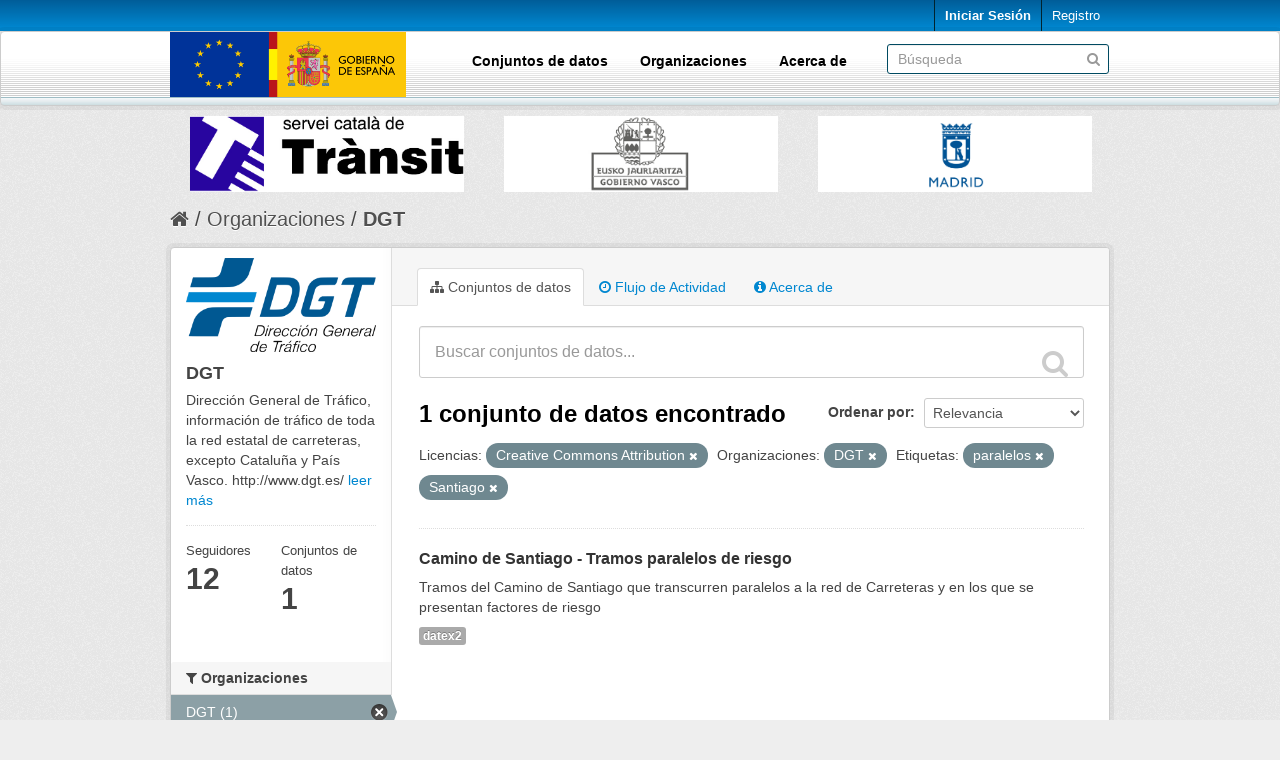

--- FILE ---
content_type: text/html; charset=utf-8
request_url: https://nap.dgt.es/organization/4a0c29d3-8a3e-484c-91d6-93e02f32e397?license_id=cc-by&tags=paralelos&organization=dgt&tags=Santiago
body_size: 6806
content:
<!DOCTYPE html>
<!--[if IE 7]> <html lang="es" class="ie ie7"> <![endif]-->
<!--[if IE 8]> <html lang="es" class="ie ie8"> <![endif]-->
<!--[if IE 9]> <html lang="es" class="ie9"> <![endif]-->
<!--[if gt IE 8]><!--> <html lang="es"> <!--<![endif]-->
  <head>
    <!--[if lte ie 8]><script type="text/javascript" src="/fanstatic/vendor/:version:2024-02-19T13:19:51.12/html5.min.js"></script><![endif]-->
<link rel="stylesheet" type="text/css" href="/fanstatic/vendor/:version:2024-02-19T13:19:51.12/select2/select2.min.css" />
<link rel="stylesheet" type="text/css" href="/fanstatic/css/:version:2024-02-19T13:19:51.12/main.min.css" />
<link rel="stylesheet" type="text/css" href="/fanstatic/vendor/:version:2024-02-19T13:19:51.12/font-awesome/css/font-awesome.min.css" />

    <meta charset="utf-8" />
      <meta name="generator" content="ckan 2.7.12" />
      <meta name="viewport" content="width=device-width, initial-scale=1.0">
    <title>DGT - Organizaciones | Punto de Acceso Nacional de Tráfico y Movilidad</title>

    
    
  <link rel="shortcut icon" href="/uploads/admin/favicon.ico" />
    
  <link rel="alternate" type="application/atom+xml" title="Punto de Acceso Nacional de Tráfico y Movilidad - Conjuntos de datos en organización: DGT" href="/feeds/organization/dgt.atom" />
<link rel="alternate" type="application/atom+xml" title="Punto de Acceso Nacional de Tráfico y Movilidad - Historial de Revisiones reciente" href="/revision/list?days=1&amp;format=atom" />

      
    

    
      
      
    
    
  
                              <script>!function(a){var e="https://s.go-mpulse.net/boomerang/",t="addEventListener";if(""=="True")a.BOOMR_config=a.BOOMR_config||{},a.BOOMR_config.PageParams=a.BOOMR_config.PageParams||{},a.BOOMR_config.PageParams.pci=!0,e="https://s2.go-mpulse.net/boomerang/";if(window.BOOMR_API_key="PPMAL-6F7QP-QVJ3U-TDHQX-QZ3WF",function(){function n(e){a.BOOMR_onload=e&&e.timeStamp||(new Date).getTime()}if(!a.BOOMR||!a.BOOMR.version&&!a.BOOMR.snippetExecuted){a.BOOMR=a.BOOMR||{},a.BOOMR.snippetExecuted=!0;var i,_,o,r=document.createElement("iframe");if(a[t])a[t]("load",n,!1);else if(a.attachEvent)a.attachEvent("onload",n);r.src="javascript:void(0)",r.title="",r.role="presentation",(r.frameElement||r).style.cssText="width:0;height:0;border:0;display:none;",o=document.getElementsByTagName("script")[0],o.parentNode.insertBefore(r,o);try{_=r.contentWindow.document}catch(O){i=document.domain,r.src="javascript:var d=document.open();d.domain='"+i+"';void(0);",_=r.contentWindow.document}_.open()._l=function(){var a=this.createElement("script");if(i)this.domain=i;a.id="boomr-if-as",a.src=e+"PPMAL-6F7QP-QVJ3U-TDHQX-QZ3WF",BOOMR_lstart=(new Date).getTime(),this.body.appendChild(a)},_.write("<bo"+'dy onload="document._l();">'),_.close()}}(),"".length>0)if(a&&"performance"in a&&a.performance&&"function"==typeof a.performance.setResourceTimingBufferSize)a.performance.setResourceTimingBufferSize();!function(){if(BOOMR=a.BOOMR||{},BOOMR.plugins=BOOMR.plugins||{},!BOOMR.plugins.AK){var e=""=="true"?1:0,t="",n="aoiryiaxzvmva2kbqo5a-f-e41ecc8a7-clientnsv4-s.akamaihd.net",i="false"=="true"?2:1,_={"ak.v":"39","ak.cp":"1864839","ak.ai":parseInt("1248104",10),"ak.ol":"0","ak.cr":9,"ak.ipv":4,"ak.proto":"h2","ak.rid":"fa177ad","ak.r":38582,"ak.a2":e,"ak.m":"dscb","ak.n":"ff","ak.bpcip":"3.145.28.0","ak.cport":51792,"ak.gh":"23.55.170.80","ak.quicv":"","ak.tlsv":"tls1.3","ak.0rtt":"","ak.0rtt.ed":"","ak.csrc":"-","ak.acc":"","ak.t":"1765901242","ak.ak":"hOBiQwZUYzCg5VSAfCLimQ==lWPSY2kZqU4c2kuGb0DoGWVAZX8lLQFO5w49DR2KNN4HQOcNolSSdlYHv+iclYY3AcJvNalfjv5ERqSDVmsmUzRTIwY8cJq1W078Gt1ECEH4x4tIyJwwlPl6x6kKo/0TjLJqw0FIbiIDQZ7rK1P1K9+v7O5gJ8Vt613lwrBm+YjEbi63C8aV1xKbDkF+R1qE3MPtK3nvGA4GPjFWBGQhI0cL6wl/x7Xe6ivkJPOr1RLENZXnyL+tgeaJPJ/iJ/B0Ras4v3SKJdKgyVMmpx2D57e3/KiIdrRYAXemi3DDn61iwM6fVuV94t7dqSTzUoA+izm8oP6koGUbnaCCbVjEGl9ou5iEvjNq2IfKp7z2ww32nzqecVDJDT2ENblHu2Jrp+kcYiYTaPAbAKY9nIdPV55z8KLOAz75Pq2iRPjHZWc=","ak.pv":"3","ak.dpoabenc":"","ak.tf":i};if(""!==t)_["ak.ruds"]=t;var o={i:!1,av:function(e){var t="http.initiator";if(e&&(!e[t]||"spa_hard"===e[t]))_["ak.feo"]=void 0!==a.aFeoApplied?1:0,BOOMR.addVar(_)},rv:function(){var a=["ak.bpcip","ak.cport","ak.cr","ak.csrc","ak.gh","ak.ipv","ak.m","ak.n","ak.ol","ak.proto","ak.quicv","ak.tlsv","ak.0rtt","ak.0rtt.ed","ak.r","ak.acc","ak.t","ak.tf"];BOOMR.removeVar(a)}};BOOMR.plugins.AK={akVars:_,akDNSPreFetchDomain:n,init:function(){if(!o.i){var a=BOOMR.subscribe;a("before_beacon",o.av,null,null),a("onbeacon",o.rv,null,null),o.i=!0}return this},is_complete:function(){return!0}}}}()}(window);</script></head>

  
  <body data-site-root="https://nap.dgt.es/" data-locale-root="https://nap.dgt.es/" >

    
    <div class="hide"><a href="#content">Ir al contenido</a></div>
  

  
    

  <header class="account-masthead">
    <div class="container">
      
        
          <nav class="account not-authed">
            <ul class="unstyled">
              
              <li><a href="/user/login">Iniciar Sesión</a></li>
              
                <li><a class="sub" href="/user/register">Registro</a></li>
              
              
            </ul>
          </nav>
        
      
    </div>
  </header>

<header class="navbar navbar-static-top masthead box">
  
    
  
  <div class="container">
    <button data-target=".nav-collapse" data-toggle="collapse" class="btn btn-navbar" type="button">
      <span class="fa fa-bars"></span>
    </button>
    
    <hgroup class="header-image pull-left">

      
        
          <a class="logo" href="/"><img src="/uploads/admin/2018-09-12-084700.172023bannerEU.png" alt="Punto de Acceso Nacional de Tráfico y Movilidad" title="Punto de Acceso Nacional de Tráfico y Movilidad" /></a>
        
      

    </hgroup>

    <div class="nav-collapse collapse">

      
        <nav class="section navigation">
          <ul class="nav nav-pills">
            
  <li><a href="/dataset">Conjuntos de datos</a></li><li><a href="/organization">Organizaciones</a></li><li><a href="/about">Acerca de</a></li>

          </ul>
        </nav>
      

      
        <form class="section site-search simple-input" action="/dataset" method="get">
          <div class="field">
            <label for="field-sitewide-search">Buscar conjuntos de datos</label>
            <input id="field-sitewide-search" type="text" name="q" placeholder="Búsqueda" />
            <button class="btn-search" type="submit"><i class="fa fa-search"></i></button>
          </div>
        </form>
      

    </div>
  </div>

</header>

<div class="container">
  <section class="customer-logos slider carruselLogos">
    <div class="slide"><a href="/organization/dgt"><img src="/uploads/group/logoDGT.jpg" width=0></a></div>
    <div class="slide"><a href="/organization/sct"><img src="/uploads/group/logoSCT.jpg" width=0></a></div>
    <div class="slide"><a href="/organization/dt-gv"><img src="/uploads/group/logoGV.jpg" width=0></a></div>
    <div class="slide"><a href="/organization/ayuntamiento-de-madrid"><img src="/uploads/group/logoAM.jpg" width=0></a></div>
    <div class="slide"><a href="/organization/112-comunidad-valenciana"><img src="/uploads/group/logo112CV.jpg" width=0></a></div>
    <div class="slide"><a href="/organization/112-galicia"><img src="/uploads/group/logo112Galicia.jpg" width=0></a></div>
    <div class="slide"><a href="/organization/here"><img src="/uploads/group/logo_HERE.jpg" width=0></a></div>
    <div class="slide"><a href="/organization/direccion-general-de-carreteras-del-mitma"><img src="/uploads/group/logoMITMA.jpg" width=0></a></div>
    <div class="slide"><a href="/organization/ima-iberica"><img src="/uploads/group/logoIMA.jpg" width=0></a></div>
    <div class="slide"><a href="/organization/tomtom"><img src="/uploads/group/logoTomTom.jpg" width=0></a></div>

  </section>
</div>

<style>

  .carruselLogos {
    height: 95px !important;
  }

  .slick-slide img {
    max-height: 95px;
    max-width: 274px;
    margin: 0 auto;
    margin-top: 10px;
  }

  @media (max-width: 768px){
    .hero {
      margin-top: -20px;
    }
    .slick-slider {
      margin-bottom: 10px;
    }
    #content {
      margin-top: -10px;
    }
  }

  @media (min-width: 768px){
    .hero {
      margin-top: -10px;
    }
  }

  @media (max-width: 979px){
   .masthead .nav-collapse {
      padding-top: 0px;
    }
  }

  body {
    background: #eeeeee url("../../../base/images/bg.png");
  }

  a {
    color: #0087D0;
  }

  a:hover, a:active, a:focus {
    color: #005892;
  }

  .homepage .module-search {
    margin-top: 10px;
  }

  .homepage .module-search .module-content {
    background-color: #0087D0;
  }

  .homepage .module-search .tags {
    background-color: #005892;
  }

  .account-masthead {
    background: transparent url(/uploads/admin/fndHeader.gif) repeat left bottom;
  }
  .account-masthead .account ul li a {
    color: white;
    font-family: Verdana, Arial, Helvetica, sans-serif;
    text-decoration: none;
  }
  .account-masthead .account ul li a:hover, .account-masthead .account ul li a:focus, .account-masthead .account ul li a:active {
    color: white;
    background-color: #005892;
  }
  .badge {
    color: white !important;
  }
  .masthead {
    background: transparent url(/uploads/admin/fndMenu2.gif);
    background-repeat: repeat-x;
    background-color: white;
    background-position: bottom;
  }
  .masthead .nav>li>a {
    color: black;
    font-weight: bold;
  }
  .masthead .container {
    padding-bottom: 8px;
  }
  .masthead .navigation .nav-pills li a:hover {
    background-color: #0087D0;
  }
  .masthead .navigation .nav-pills li.active a {
    background-color: #005892;
  }
  .masthead .btn-navbar, .masthead .btn-navbar:hover, .masthead .btn-navbar:focus, .masthead .btn-navbar:active, .masthead .btn-navbar.active, .masthead .btn-navbar.disabled, .masthead .btn-navbar[disabled] {
    background-color: #005892;
  }
  .site-footer {
    background: #005892 url(/uploads/admin/fndVersionTxt.gif) no-repeat left top;
    color: white;
    padding: 40px 0 20px 0;
  }
  .site-footer a, .site-footer label, .site-footer p {
    color: white;
    padding-left: 10px;
  }
  .hero {
    background: #eeeeee url("../../../base/images/bg.png");
  }
  li>a[href*="/group"]{
	display: none !important;
  }

  .logo>img {
    height: 65px;
  }

  .btn-success, .btn-primary {
    background-image: linear-gradient(to bottom, #005892, #0087D0);
    background-color: #005892;
  }

  .btn-success:hover, .btn-success:focus, .btn-success:active, .btn-success.active, .btn-success.disabled, .btn-success[disabled] {
    background-color: #0087D0;
  }
  .btn-primary:hover, .btn-primary:focus, .btn-primary:active, .btn-primary.active, .btn-primary.disabled, .btn-primary[disabled] {
    background-color: #0087D0;
  }

  .stages li.active .highlight {
    background-color: #0087D0;
    background: #0087D0;
  }

  .stages li.active:before {
    color: #0087D0;
  }

  .stages li.complete:before {
    color: #005892;
  }

  .stages li.complete .highlight {
    background-color: #005892;
    background: #005892;
  }

  .stages li.active:after {
    border-top-color: lightgrey;
    border-bottom-color: lightgrey;
  }

  .stages li.complete:after {
    border-top-color: lightgrey;
    border-bottom-color: lightgrey;
  }
  
  @media (max-width: 767px){
    .toolbar .breadcrumb a {
      color: #505050;
    }
  }

  @media (min-width: 768px){
    .homepage [role=main]{
      padding-top: 0px;
    }
  }

  @media (min-width: 768px){
    [role=main], .main{
      padding-top: 0px;
    }
  }


</style>

<link href="/uploads/group/infinite-slider.css" rel="stylesheet" />
<script src="/uploads/group/jquery-2.2.0.min.js"></script>
<script src="/uploads/group/slick.js"></script>
<script src="/uploads/group/carousel.js"></script>


  
    <div role="main">
      <div id="content" class="container">
        
          
            <div class="flash-messages">
              
                
              
            </div>
          

          
            <div class="toolbar">
              
                
                  <ol class="breadcrumb">
                    
<li class="home"><a href="/"><i class="fa fa-home"></i><span> Inicio</span></a></li>
                    
  <li><a href="/organization">Organizaciones</a></li>
  <li class="active"><a class=" active" href="/organization/dgt">DGT</a></li>

                  </ol>
                
              
            </div>
          

          <div class="row wrapper">

            
            
            

            
              <div class="primary span9">
                
                
                  <article class="module">
                    
                      <header class="module-content page-header">
                        
                        <ul class="nav nav-tabs">
                          
  <li class="active"><a href="/organization/dgt"><i class="fa fa-sitemap"></i> Conjuntos de datos</a></li>
  <li><a href="/organization/activity/dgt/0"><i class="fa fa-clock-o"></i> Flujo de Actividad</a></li>
  <li><a href="/organization/about/dgt"><i class="fa fa-info-circle"></i> Acerca de</a></li>

                        </ul>
                      </header>
                    
                    <div class="module-content">
                      
                      
    
      
      
      







<form id="organization-datasets-search-form" class="search-form" method="get" data-module="select-switch">

  
    <div class="search-input control-group search-giant">
      <input type="text" class="search" name="q" value="" autocomplete="off" placeholder="Buscar conjuntos de datos...">
      
      <button type="submit" value="search">
        <i class="fa fa-search"></i>
        <span>Enviar</span>
      </button>
      
    </div>
  

  
    <span>
  
  

  
    
      
  <input type="hidden" name="license_id" value="cc-by" />

    
  
    
      
  <input type="hidden" name="tags" value="paralelos" />

    
  
    
      
  <input type="hidden" name="organization" value="dgt" />

    
  
    
      
  <input type="hidden" name="tags" value="Santiago" />

    
  
</span>
  

  
    
      <div class="form-select control-group control-order-by">
        <label for="field-order-by">Ordenar por</label>
        <select id="field-order-by" name="sort">
          
            
              <option value="score desc, metadata_modified desc">Relevancia</option>
            
          
            
              <option value="title_string asc">Nombre Ascendente</option>
            
          
            
              <option value="title_string desc">Nombre Descendente</option>
            
          
            
              <option value="metadata_modified desc">Última modificación</option>
            
          
            
              <option value="views_recent desc">Popular</option>
            
          
        </select>
        
        <button class="btn js-hide" type="submit">Ir</button>
        
      </div>
    
  

  
    
      <h2>

  
  
  
  

1 conjunto de datos encontrado</h2>
    
  

  
    
      <p class="filter-list">
        
          
          <span class="facet">Licencias:</span>
          
            <span class="filtered pill">Creative Commons Attribution
              <a href="/organization/dgt?tags=paralelos&amp;organization=dgt&amp;tags=Santiago" class="remove" title="Quitar"><i class="fa fa-times"></i></a>
            </span>
          
        
          
          <span class="facet">Organizaciones:</span>
          
            <span class="filtered pill">DGT
              <a href="/organization/dgt?license_id=cc-by&amp;tags=paralelos&amp;tags=Santiago" class="remove" title="Quitar"><i class="fa fa-times"></i></a>
            </span>
          
        
          
          <span class="facet">Etiquetas:</span>
          
            <span class="filtered pill">paralelos
              <a href="/organization/dgt?license_id=cc-by&amp;organization=dgt&amp;tags=Santiago" class="remove" title="Quitar"><i class="fa fa-times"></i></a>
            </span>
          
            <span class="filtered pill">Santiago
              <a href="/organization/dgt?license_id=cc-by&amp;tags=paralelos&amp;organization=dgt" class="remove" title="Quitar"><i class="fa fa-times"></i></a>
            </span>
          
        
      </p>     
      <a class="show-filters btn">Filtrar Resultados</a>
    
  

</form>




    
  
    
      

  
    <ul class="dataset-list unstyled">
    	
	      
	        






  <li class="dataset-item">
    
      <div class="dataset-content">
        
          <h3 class="dataset-heading">
            
              
            
            
              <a href="/dataset/camino-de-santiago-tramos-paralelos-de-riesgo">Camino de Santiago - Tramos paralelos de riesgo</a>
            
            
              
              
            
          </h3>
        
        
          
        
        
          
            <div>Tramos del Camino de Santiago que transcurren paralelos a la red de Carreteras y en los que se presentan factores de riesgo</div>
          
        
      </div>
      
        
          
            <ul class="dataset-resources unstyled">
              
                
                <li>
                  <a href="/dataset/camino-de-santiago-tramos-paralelos-de-riesgo" class="label" data-format="datex2">datex2</a>
                </li>
                
              
            </ul>
          
        
      
    
  </li>

	      
	    
    </ul>
  

    
  
  
    
  

                    </div>
                  </article>
                
              </div>
            

            
              <aside class="secondary span3">
                
                
  




  
  <div class="module module-narrow module-shallow context-info">
    
    <section class="module-content">
      
      
        <div class="image">
          <a href="/organization/dgt">
            <img src="https://nap.dgt.es/uploads/group/2018-06-26-102844.000103logoDGT.png" width="200" alt="dgt" />
          </a>
        </div>
      
      
      <h1 class="heading">DGT
        
      </h1>
      
      
      
        <p>
          Dirección General de Tráfico, información de tráfico de toda la red estatal de carreteras, excepto Cataluña y País Vasco.
http://www.dgt.es/
          <a href="/organization/about/dgt">leer más</a>
        </p>
      
      
      
        
        <div class="nums">
          <dl>
            <dt>Seguidores</dt>
            <dd><span>12</span></dd>
          </dl>
          <dl>
            <dt>Conjuntos de datos</dt>
            <dd><span>1</span></dd>
          </dl>
        </div>
        
        
        <div class="follow_button">
          
        </div>
        
      
      
    </section>
  </div>
  
  
  <div class="filters">
    <div>
      
        

  
  
    
      
      
        <section class="module module-narrow module-shallow">
          
            <h2 class="module-heading">
              <i class="fa fa-filter"></i>
              
              Organizaciones
            </h2>
          
          
            
            
              <nav>
                <ul class="unstyled nav nav-simple nav-facet">
                  
                    
                    
                    
                    
                      <li class="nav-item active">
                        <a href="/organization/4a0c29d3-8a3e-484c-91d6-93e02f32e397?license_id=cc-by&amp;tags=paralelos&amp;tags=Santiago" title="">
                          <span>DGT (1)</span>
                        </a>
                      </li>
                  
                </ul>
              </nav>

              <p class="module-footer">
                
                  
                
              </p>
            
            
          
        </section>
      
    
  

      
        

  
  
    
      
      
        <section class="module module-narrow module-shallow">
          
            <h2 class="module-heading">
              <i class="fa fa-filter"></i>
              
              Etiquetas
            </h2>
          
          
            
            
              <nav>
                <ul class="unstyled nav nav-simple nav-facet">
                  
                    
                    
                    
                    
                      <li class="nav-item">
                        <a href="/organization/4a0c29d3-8a3e-484c-91d6-93e02f32e397?license_id=cc-by&amp;tags=camino&amp;organization=dgt&amp;tags=Santiago&amp;tags=paralelos" title="">
                          <span>camino (1)</span>
                        </a>
                      </li>
                  
                    
                    
                    
                    
                      <li class="nav-item">
                        <a href="/organization/4a0c29d3-8a3e-484c-91d6-93e02f32e397?license_id=cc-by&amp;tags=datex2&amp;organization=dgt&amp;tags=Santiago&amp;tags=paralelos" title="">
                          <span>datex2 (1)</span>
                        </a>
                      </li>
                  
                    
                    
                    
                    
                      <li class="nav-item">
                        <a href="/organization/4a0c29d3-8a3e-484c-91d6-93e02f32e397?license_id=cc-by&amp;tags=dgt&amp;organization=dgt&amp;tags=Santiago&amp;tags=paralelos" title="">
                          <span>dgt (1)</span>
                        </a>
                      </li>
                  
                    
                    
                    
                    
                      <li class="nav-item active">
                        <a href="/organization/4a0c29d3-8a3e-484c-91d6-93e02f32e397?license_id=cc-by&amp;organization=dgt&amp;tags=Santiago" title="">
                          <span>paralelos (1)</span>
                        </a>
                      </li>
                  
                    
                    
                    
                    
                      <li class="nav-item active">
                        <a href="/organization/4a0c29d3-8a3e-484c-91d6-93e02f32e397?license_id=cc-by&amp;tags=paralelos&amp;organization=dgt" title="">
                          <span>Santiago (1)</span>
                        </a>
                      </li>
                  
                    
                    
                    
                    
                      <li class="nav-item">
                        <a href="/organization/4a0c29d3-8a3e-484c-91d6-93e02f32e397?tags=Tramos&amp;license_id=cc-by&amp;organization=dgt&amp;tags=Santiago&amp;tags=paralelos" title="">
                          <span>Tramos (1)</span>
                        </a>
                      </li>
                  
                </ul>
              </nav>

              <p class="module-footer">
                
                  
                
              </p>
            
            
          
        </section>
      
    
  

      
        

  
  
    
      
      
        <section class="module module-narrow module-shallow">
          
            <h2 class="module-heading">
              <i class="fa fa-filter"></i>
              
              Formatos
            </h2>
          
          
            
            
              <nav>
                <ul class="unstyled nav nav-simple nav-facet">
                  
                    
                    
                    
                    
                      <li class="nav-item">
                        <a href="/organization/4a0c29d3-8a3e-484c-91d6-93e02f32e397?license_id=cc-by&amp;organization=dgt&amp;tags=Santiago&amp;tags=paralelos&amp;res_format=datex2" title="">
                          <span>datex2 (1)</span>
                        </a>
                      </li>
                  
                </ul>
              </nav>

              <p class="module-footer">
                
                  
                
              </p>
            
            
          
        </section>
      
    
  

      
        

  
  
    
      
      
        <section class="module module-narrow module-shallow">
          
            <h2 class="module-heading">
              <i class="fa fa-filter"></i>
              
              Licencias
            </h2>
          
          
            
            
              <nav>
                <ul class="unstyled nav nav-simple nav-facet">
                  
                    
                    
                    
                    
                      <li class="nav-item active">
                        <a href="/organization/4a0c29d3-8a3e-484c-91d6-93e02f32e397?tags=paralelos&amp;organization=dgt&amp;tags=Santiago" title="Creative Commons Attribution">
                          <span>Creative Commons At... (1)</span>
                        </a>
                      </li>
                  
                </ul>
              </nav>

              <p class="module-footer">
                
                  
                
              </p>
            
            
          
        </section>
      
    
  

      
    </div>
    <a class="close no-text hide-filters"><i class="fa fa-times-circle"></i><span class="text">close</span></a>
  </div>


              </aside>
            
          </div>
        
      </div>
    </div>
  
    <footer class="site-footer">
  <div class="container">
    
    <div class="row">
      <div class="span8 footer-links">
        
          <ul class="unstyled">
            
              <li><a href="/about">Acerca de Punto de Acceso Nacional de Tráfico y Movilidad</a></li>
            
          </ul>
          <ul class="unstyled">
            
              <li><a href="http://www.ckan.org/">CKAN Association</a></li>
              <li><a href="http://www.opendefinition.org/okd/"><img src="/base/images/od_80x15_blue.png"></a></li>
            
          </ul>
        
      </div>
      <div class="span4 attribution">
        
          <p><strong>Gestionado con </strong> <a class="hide-text ckan-footer-logo" href="http://ckan.org">CKAN</a></p>
        
        
          
<form class="form-inline form-select lang-select" action="/util/redirect" data-module="select-switch" method="POST">
  <label for="field-lang-select">Idioma</label>
  <select id="field-lang-select" name="url" data-module="autocomplete" data-module-dropdown-class="lang-dropdown" data-module-container-class="lang-container">
    
      <option value="/es/organization/4a0c29d3-8a3e-484c-91d6-93e02f32e397?license_id=cc-by&amp;tags=paralelos&amp;organization=dgt&amp;tags=Santiago" selected="selected">
        español
      </option>
    
      <option value="/en/organization/4a0c29d3-8a3e-484c-91d6-93e02f32e397?license_id=cc-by&amp;tags=paralelos&amp;organization=dgt&amp;tags=Santiago" >
        English
      </option>
    
  </select>
  <button class="btn js-hide" type="submit">Ir</button>
</form>
        
      </div>
    </div>
    
  </div>

  
    
  
</footer>
  
    
    
    
      
    
  
    

      
  <script>document.getElementsByTagName('html')[0].className += ' js';</script>
<script type="text/javascript" src="/fanstatic/vendor/:version:2024-02-19T13:19:51.12/jquery.min.js"></script>
<script type="text/javascript" src="/fanstatic/vendor/:version:2024-02-19T13:19:51.12/:bundle:bootstrap/js/bootstrap.min.js;jed.min.js;moment-with-locales.min.js;select2/select2.min.js;qs.js"></script>
<script type="text/javascript" src="/fanstatic/base/:version:2024-02-19T13:19:51.12/:bundle:plugins/jquery.inherit.min.js;plugins/jquery.proxy-all.min.js;plugins/jquery.url-helpers.min.js;plugins/jquery.date-helpers.min.js;plugins/jquery.slug.min.js;plugins/jquery.slug-preview.min.js;plugins/jquery.truncator.min.js;plugins/jquery.masonry.min.js;plugins/jquery.form-warning.min.js;sandbox.min.js;module.min.js;pubsub.min.js;client.min.js;notify.min.js;i18n.min.js;main.min.js;modules/select-switch.min.js;modules/slug-preview.min.js;modules/basic-form.min.js;modules/confirm-action.min.js;modules/api-info.min.js;modules/autocomplete.min.js;modules/custom-fields.min.js;modules/data-viewer.min.js;modules/table-selectable-rows.min.js;modules/resource-form.min.js;modules/resource-upload-field.min.js;modules/resource-reorder.min.js;modules/resource-view-reorder.min.js;modules/follow.min.js;modules/activity-stream.min.js;modules/dashboard.min.js;modules/resource-view-embed.min.js;view-filters.min.js;modules/resource-view-filters-form.min.js;modules/resource-view-filters.min.js;modules/table-toggle-more.min.js;modules/dataset-visibility.min.js;modules/media-grid.min.js;modules/image-upload.min.js"></script>
<script type="text/javascript" src="/fanstatic/base/:version:2024-02-19T13:19:51.12/tracking.min.js"></script></body>
</html>

--- FILE ---
content_type: application/javascript
request_url: https://nap.dgt.es/uploads/group/carousel.js
body_size: 105
content:
$.noConflict();
jQuery(document).ready(function($){
  $('.customer-logos').slick({
    slidesToShow: 3,
    slidesToScroll: 1,
    autoplay: true,
    autoplaySpeed: 1000,
    arrows: false,
    dots: false,
    pauseOnHover: false,
    responsive: [{
      breakpoint: 980,
      settings: {
        slidesToShow: 2
      }
    }, {
      breakpoint: 630,
      settings: {
        slidesToShow: 1
      }
    }]
  });
});
